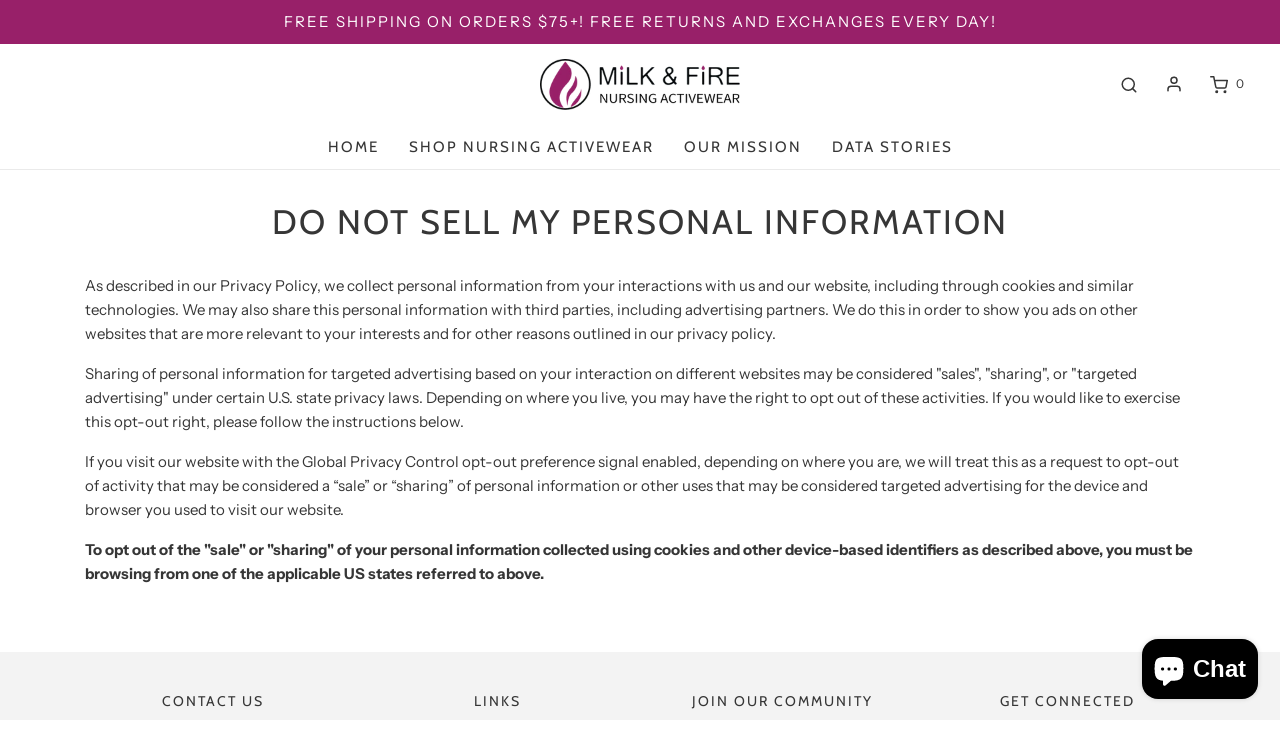

--- FILE ---
content_type: text/css
request_url: https://www.milkandfire.com/cdn/shop/t/2/assets/custom.css?v=60929843993882887651624035182
body_size: -787
content:
/*# sourceMappingURL=/cdn/shop/t/2/assets/custom.css.map?v=60929843993882887651624035182 */
